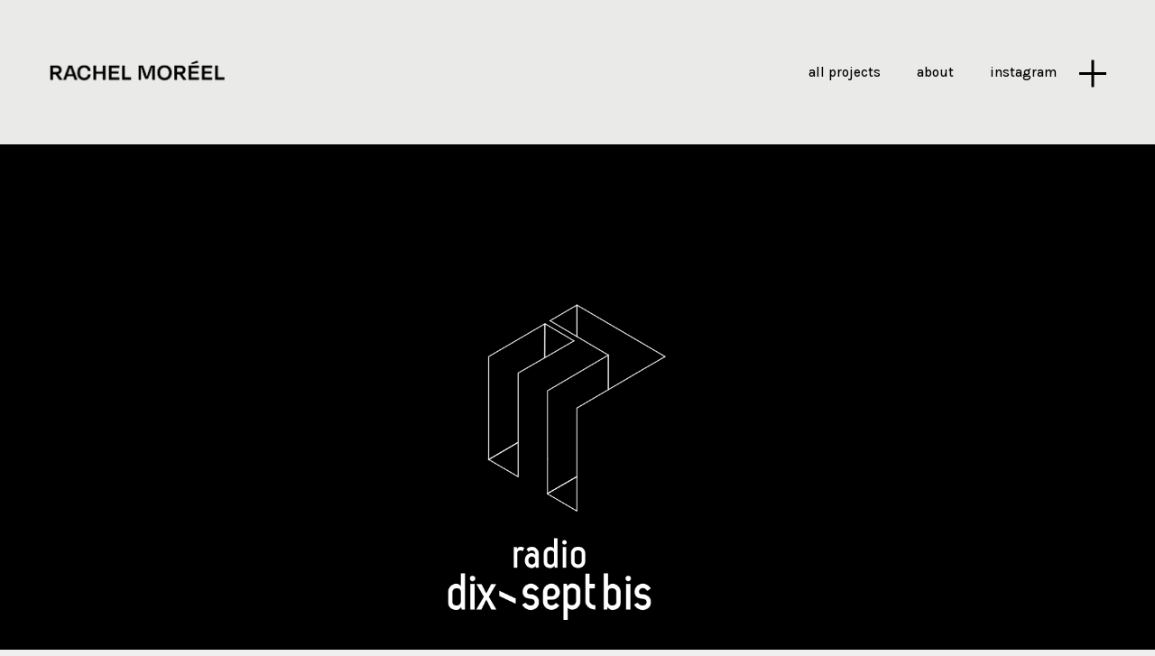

--- FILE ---
content_type: text/html; charset=UTF-8
request_url: https://www.rachelmoreel.com/portfolio-item/logotypes/
body_size: 11482
content:
<!DOCTYPE html>
<html lang="fr-FR">
<head>
	
		<meta charset="UTF-8"/>
		<link rel="profile" href="https://gmpg.org/xfn/11"/>
		
				<meta name="viewport" content="width=device-width,initial-scale=1,user-scalable=yes">
		<meta name='robots' content='index, follow, max-image-preview:large, max-snippet:-1, max-video-preview:-1' />

	<!-- This site is optimized with the Yoast SEO plugin v19.13 - https://yoast.com/wordpress/plugins/seo/ -->
	<title>Logotypes collection - Rachel Moréel</title>
	<link rel="canonical" href="https://www.rachelmoreel.com/portfolio-item/logotypes/" />
	<meta property="og:locale" content="fr_FR" />
	<meta property="og:type" content="article" />
	<meta property="og:title" content="Logotypes collection - Rachel Moréel" />
	<meta property="og:url" content="https://www.rachelmoreel.com/portfolio-item/logotypes/" />
	<meta property="og:site_name" content="Rachel Moréel" />
	<meta property="article:modified_time" content="2024-01-14T10:20:18+00:00" />
	<meta property="og:image" content="https://www.rachelmoreel.com/wp-content/uploads/2023/01/17.png" />
	<meta property="og:image:width" content="800" />
	<meta property="og:image:height" content="600" />
	<meta property="og:image:type" content="image/png" />
	<meta name="twitter:card" content="summary_large_image" />
	<script type="application/ld+json" class="yoast-schema-graph">{"@context":"https://schema.org","@graph":[{"@type":"WebPage","@id":"https://www.rachelmoreel.com/portfolio-item/logotypes/","url":"https://www.rachelmoreel.com/portfolio-item/logotypes/","name":"Logotypes collection - Rachel Moréel","isPartOf":{"@id":"https://www.rachelmoreel.com/#website"},"primaryImageOfPage":{"@id":"https://www.rachelmoreel.com/portfolio-item/logotypes/#primaryimage"},"image":{"@id":"https://www.rachelmoreel.com/portfolio-item/logotypes/#primaryimage"},"thumbnailUrl":"https://www.rachelmoreel.com/wp-content/uploads/2023/01/17.png","datePublished":"2023-01-01T08:17:35+00:00","dateModified":"2024-01-14T10:20:18+00:00","breadcrumb":{"@id":"https://www.rachelmoreel.com/portfolio-item/logotypes/#breadcrumb"},"inLanguage":"fr-FR","potentialAction":[{"@type":"ReadAction","target":["https://www.rachelmoreel.com/portfolio-item/logotypes/"]}]},{"@type":"ImageObject","inLanguage":"fr-FR","@id":"https://www.rachelmoreel.com/portfolio-item/logotypes/#primaryimage","url":"https://www.rachelmoreel.com/wp-content/uploads/2023/01/17.png","contentUrl":"https://www.rachelmoreel.com/wp-content/uploads/2023/01/17.png","width":800,"height":600},{"@type":"BreadcrumbList","@id":"https://www.rachelmoreel.com/portfolio-item/logotypes/#breadcrumb","itemListElement":[{"@type":"ListItem","position":1,"name":"Accueil","item":"https://www.rachelmoreel.com/"},{"@type":"ListItem","position":2,"name":"Smilte Portfolio","item":"https://www.rachelmoreel.com/portfolio-item/"},{"@type":"ListItem","position":3,"name":"Logotypes collection"}]},{"@type":"WebSite","@id":"https://www.rachelmoreel.com/#website","url":"https://www.rachelmoreel.com/","name":"Rachel Moréel","description":"Graphiste de qualité","potentialAction":[{"@type":"SearchAction","target":{"@type":"EntryPoint","urlTemplate":"https://www.rachelmoreel.com/?s={search_term_string}"},"query-input":"required name=search_term_string"}],"inLanguage":"fr-FR"}]}</script>
	<!-- / Yoast SEO plugin. -->


<link rel='dns-prefetch' href='//cdnjs.cloudflare.com' />
<link rel='dns-prefetch' href='//fonts.googleapis.com' />
<link rel='dns-prefetch' href='//maxcdn.bootstrapcdn.com' />
<link rel="alternate" type="application/rss+xml" title="Rachel Moréel &raquo; Flux" href="https://www.rachelmoreel.com/feed/" />
<link rel="alternate" type="application/rss+xml" title="Rachel Moréel &raquo; Flux des commentaires" href="https://www.rachelmoreel.com/comments/feed/" />
<script type="text/javascript">
window._wpemojiSettings = {"baseUrl":"https:\/\/s.w.org\/images\/core\/emoji\/14.0.0\/72x72\/","ext":".png","svgUrl":"https:\/\/s.w.org\/images\/core\/emoji\/14.0.0\/svg\/","svgExt":".svg","source":{"concatemoji":"https:\/\/www.rachelmoreel.com\/wp-includes\/js\/wp-emoji-release.min.js?ver=6.1.9"}};
/*! This file is auto-generated */
!function(e,a,t){var n,r,o,i=a.createElement("canvas"),p=i.getContext&&i.getContext("2d");function s(e,t){var a=String.fromCharCode,e=(p.clearRect(0,0,i.width,i.height),p.fillText(a.apply(this,e),0,0),i.toDataURL());return p.clearRect(0,0,i.width,i.height),p.fillText(a.apply(this,t),0,0),e===i.toDataURL()}function c(e){var t=a.createElement("script");t.src=e,t.defer=t.type="text/javascript",a.getElementsByTagName("head")[0].appendChild(t)}for(o=Array("flag","emoji"),t.supports={everything:!0,everythingExceptFlag:!0},r=0;r<o.length;r++)t.supports[o[r]]=function(e){if(p&&p.fillText)switch(p.textBaseline="top",p.font="600 32px Arial",e){case"flag":return s([127987,65039,8205,9895,65039],[127987,65039,8203,9895,65039])?!1:!s([55356,56826,55356,56819],[55356,56826,8203,55356,56819])&&!s([55356,57332,56128,56423,56128,56418,56128,56421,56128,56430,56128,56423,56128,56447],[55356,57332,8203,56128,56423,8203,56128,56418,8203,56128,56421,8203,56128,56430,8203,56128,56423,8203,56128,56447]);case"emoji":return!s([129777,127995,8205,129778,127999],[129777,127995,8203,129778,127999])}return!1}(o[r]),t.supports.everything=t.supports.everything&&t.supports[o[r]],"flag"!==o[r]&&(t.supports.everythingExceptFlag=t.supports.everythingExceptFlag&&t.supports[o[r]]);t.supports.everythingExceptFlag=t.supports.everythingExceptFlag&&!t.supports.flag,t.DOMReady=!1,t.readyCallback=function(){t.DOMReady=!0},t.supports.everything||(n=function(){t.readyCallback()},a.addEventListener?(a.addEventListener("DOMContentLoaded",n,!1),e.addEventListener("load",n,!1)):(e.attachEvent("onload",n),a.attachEvent("onreadystatechange",function(){"complete"===a.readyState&&t.readyCallback()})),(e=t.source||{}).concatemoji?c(e.concatemoji):e.wpemoji&&e.twemoji&&(c(e.twemoji),c(e.wpemoji)))}(window,document,window._wpemojiSettings);
</script>
<style type="text/css">
img.wp-smiley,
img.emoji {
	display: inline !important;
	border: none !important;
	box-shadow: none !important;
	height: 1em !important;
	width: 1em !important;
	margin: 0 0.07em !important;
	vertical-align: -0.1em !important;
	background: none !important;
	padding: 0 !important;
}
</style>
	<link rel='stylesheet' id='jquery-ui-css' href='https://www.rachelmoreel.com/wp-content/plugins/wp-pagebuilder/assets/css/jquery-ui.css?ver=1.12.1' type='text/css' media='all' />
<link rel='stylesheet' id='animate-css' href='https://www.rachelmoreel.com/wp-content/plugins/wp-pagebuilder/assets/css/animate.min.css?ver=all' type='text/css' media='all' />
<link rel='stylesheet' id='font-awesome-5-css' href='https://www.rachelmoreel.com/wp-content/plugins/wp-pagebuilder/assets/css/font-awesome-5.min.css?ver=all' type='text/css' media='all' />
<link rel='stylesheet' id='wppb-fonts-css' href='https://www.rachelmoreel.com/wp-content/plugins/wp-pagebuilder/assets/css/wppb-fonts.css?ver=all' type='text/css' media='all' />
<link rel='stylesheet' id='wppb-addons-css' href='https://www.rachelmoreel.com/wp-content/plugins/wp-pagebuilder/assets/css/wppb-addons.css?ver=all' type='text/css' media='all' />
<link rel='stylesheet' id='wppb-main-css' href='https://www.rachelmoreel.com/wp-content/plugins/wp-pagebuilder/assets/css/wppb-main.css?ver=all' type='text/css' media='all' />
<link rel='stylesheet' id='sbi_styles-css' href='https://www.rachelmoreel.com/wp-content/plugins/instagram-feed/css/sbi-styles.min.css?ver=6.1' type='text/css' media='all' />
<link rel='stylesheet' id='wp-block-library-css' href='https://www.rachelmoreel.com/wp-includes/css/dist/block-library/style.min.css?ver=6.1.9' type='text/css' media='all' />
<link rel='stylesheet' id='classic-theme-styles-css' href='https://www.rachelmoreel.com/wp-includes/css/classic-themes.min.css?ver=1' type='text/css' media='all' />
<style id='global-styles-inline-css' type='text/css'>
body{--wp--preset--color--black: #000000;--wp--preset--color--cyan-bluish-gray: #abb8c3;--wp--preset--color--white: #ffffff;--wp--preset--color--pale-pink: #f78da7;--wp--preset--color--vivid-red: #cf2e2e;--wp--preset--color--luminous-vivid-orange: #ff6900;--wp--preset--color--luminous-vivid-amber: #fcb900;--wp--preset--color--light-green-cyan: #7bdcb5;--wp--preset--color--vivid-green-cyan: #00d084;--wp--preset--color--pale-cyan-blue: #8ed1fc;--wp--preset--color--vivid-cyan-blue: #0693e3;--wp--preset--color--vivid-purple: #9b51e0;--wp--preset--gradient--vivid-cyan-blue-to-vivid-purple: linear-gradient(135deg,rgba(6,147,227,1) 0%,rgb(155,81,224) 100%);--wp--preset--gradient--light-green-cyan-to-vivid-green-cyan: linear-gradient(135deg,rgb(122,220,180) 0%,rgb(0,208,130) 100%);--wp--preset--gradient--luminous-vivid-amber-to-luminous-vivid-orange: linear-gradient(135deg,rgba(252,185,0,1) 0%,rgba(255,105,0,1) 100%);--wp--preset--gradient--luminous-vivid-orange-to-vivid-red: linear-gradient(135deg,rgba(255,105,0,1) 0%,rgb(207,46,46) 100%);--wp--preset--gradient--very-light-gray-to-cyan-bluish-gray: linear-gradient(135deg,rgb(238,238,238) 0%,rgb(169,184,195) 100%);--wp--preset--gradient--cool-to-warm-spectrum: linear-gradient(135deg,rgb(74,234,220) 0%,rgb(151,120,209) 20%,rgb(207,42,186) 40%,rgb(238,44,130) 60%,rgb(251,105,98) 80%,rgb(254,248,76) 100%);--wp--preset--gradient--blush-light-purple: linear-gradient(135deg,rgb(255,206,236) 0%,rgb(152,150,240) 100%);--wp--preset--gradient--blush-bordeaux: linear-gradient(135deg,rgb(254,205,165) 0%,rgb(254,45,45) 50%,rgb(107,0,62) 100%);--wp--preset--gradient--luminous-dusk: linear-gradient(135deg,rgb(255,203,112) 0%,rgb(199,81,192) 50%,rgb(65,88,208) 100%);--wp--preset--gradient--pale-ocean: linear-gradient(135deg,rgb(255,245,203) 0%,rgb(182,227,212) 50%,rgb(51,167,181) 100%);--wp--preset--gradient--electric-grass: linear-gradient(135deg,rgb(202,248,128) 0%,rgb(113,206,126) 100%);--wp--preset--gradient--midnight: linear-gradient(135deg,rgb(2,3,129) 0%,rgb(40,116,252) 100%);--wp--preset--duotone--dark-grayscale: url('#wp-duotone-dark-grayscale');--wp--preset--duotone--grayscale: url('#wp-duotone-grayscale');--wp--preset--duotone--purple-yellow: url('#wp-duotone-purple-yellow');--wp--preset--duotone--blue-red: url('#wp-duotone-blue-red');--wp--preset--duotone--midnight: url('#wp-duotone-midnight');--wp--preset--duotone--magenta-yellow: url('#wp-duotone-magenta-yellow');--wp--preset--duotone--purple-green: url('#wp-duotone-purple-green');--wp--preset--duotone--blue-orange: url('#wp-duotone-blue-orange');--wp--preset--font-size--small: 13px;--wp--preset--font-size--medium: 20px;--wp--preset--font-size--large: 36px;--wp--preset--font-size--x-large: 42px;--wp--preset--spacing--20: 0.44rem;--wp--preset--spacing--30: 0.67rem;--wp--preset--spacing--40: 1rem;--wp--preset--spacing--50: 1.5rem;--wp--preset--spacing--60: 2.25rem;--wp--preset--spacing--70: 3.38rem;--wp--preset--spacing--80: 5.06rem;}:where(.is-layout-flex){gap: 0.5em;}body .is-layout-flow > .alignleft{float: left;margin-inline-start: 0;margin-inline-end: 2em;}body .is-layout-flow > .alignright{float: right;margin-inline-start: 2em;margin-inline-end: 0;}body .is-layout-flow > .aligncenter{margin-left: auto !important;margin-right: auto !important;}body .is-layout-constrained > .alignleft{float: left;margin-inline-start: 0;margin-inline-end: 2em;}body .is-layout-constrained > .alignright{float: right;margin-inline-start: 2em;margin-inline-end: 0;}body .is-layout-constrained > .aligncenter{margin-left: auto !important;margin-right: auto !important;}body .is-layout-constrained > :where(:not(.alignleft):not(.alignright):not(.alignfull)){max-width: var(--wp--style--global--content-size);margin-left: auto !important;margin-right: auto !important;}body .is-layout-constrained > .alignwide{max-width: var(--wp--style--global--wide-size);}body .is-layout-flex{display: flex;}body .is-layout-flex{flex-wrap: wrap;align-items: center;}body .is-layout-flex > *{margin: 0;}:where(.wp-block-columns.is-layout-flex){gap: 2em;}.has-black-color{color: var(--wp--preset--color--black) !important;}.has-cyan-bluish-gray-color{color: var(--wp--preset--color--cyan-bluish-gray) !important;}.has-white-color{color: var(--wp--preset--color--white) !important;}.has-pale-pink-color{color: var(--wp--preset--color--pale-pink) !important;}.has-vivid-red-color{color: var(--wp--preset--color--vivid-red) !important;}.has-luminous-vivid-orange-color{color: var(--wp--preset--color--luminous-vivid-orange) !important;}.has-luminous-vivid-amber-color{color: var(--wp--preset--color--luminous-vivid-amber) !important;}.has-light-green-cyan-color{color: var(--wp--preset--color--light-green-cyan) !important;}.has-vivid-green-cyan-color{color: var(--wp--preset--color--vivid-green-cyan) !important;}.has-pale-cyan-blue-color{color: var(--wp--preset--color--pale-cyan-blue) !important;}.has-vivid-cyan-blue-color{color: var(--wp--preset--color--vivid-cyan-blue) !important;}.has-vivid-purple-color{color: var(--wp--preset--color--vivid-purple) !important;}.has-black-background-color{background-color: var(--wp--preset--color--black) !important;}.has-cyan-bluish-gray-background-color{background-color: var(--wp--preset--color--cyan-bluish-gray) !important;}.has-white-background-color{background-color: var(--wp--preset--color--white) !important;}.has-pale-pink-background-color{background-color: var(--wp--preset--color--pale-pink) !important;}.has-vivid-red-background-color{background-color: var(--wp--preset--color--vivid-red) !important;}.has-luminous-vivid-orange-background-color{background-color: var(--wp--preset--color--luminous-vivid-orange) !important;}.has-luminous-vivid-amber-background-color{background-color: var(--wp--preset--color--luminous-vivid-amber) !important;}.has-light-green-cyan-background-color{background-color: var(--wp--preset--color--light-green-cyan) !important;}.has-vivid-green-cyan-background-color{background-color: var(--wp--preset--color--vivid-green-cyan) !important;}.has-pale-cyan-blue-background-color{background-color: var(--wp--preset--color--pale-cyan-blue) !important;}.has-vivid-cyan-blue-background-color{background-color: var(--wp--preset--color--vivid-cyan-blue) !important;}.has-vivid-purple-background-color{background-color: var(--wp--preset--color--vivid-purple) !important;}.has-black-border-color{border-color: var(--wp--preset--color--black) !important;}.has-cyan-bluish-gray-border-color{border-color: var(--wp--preset--color--cyan-bluish-gray) !important;}.has-white-border-color{border-color: var(--wp--preset--color--white) !important;}.has-pale-pink-border-color{border-color: var(--wp--preset--color--pale-pink) !important;}.has-vivid-red-border-color{border-color: var(--wp--preset--color--vivid-red) !important;}.has-luminous-vivid-orange-border-color{border-color: var(--wp--preset--color--luminous-vivid-orange) !important;}.has-luminous-vivid-amber-border-color{border-color: var(--wp--preset--color--luminous-vivid-amber) !important;}.has-light-green-cyan-border-color{border-color: var(--wp--preset--color--light-green-cyan) !important;}.has-vivid-green-cyan-border-color{border-color: var(--wp--preset--color--vivid-green-cyan) !important;}.has-pale-cyan-blue-border-color{border-color: var(--wp--preset--color--pale-cyan-blue) !important;}.has-vivid-cyan-blue-border-color{border-color: var(--wp--preset--color--vivid-cyan-blue) !important;}.has-vivid-purple-border-color{border-color: var(--wp--preset--color--vivid-purple) !important;}.has-vivid-cyan-blue-to-vivid-purple-gradient-background{background: var(--wp--preset--gradient--vivid-cyan-blue-to-vivid-purple) !important;}.has-light-green-cyan-to-vivid-green-cyan-gradient-background{background: var(--wp--preset--gradient--light-green-cyan-to-vivid-green-cyan) !important;}.has-luminous-vivid-amber-to-luminous-vivid-orange-gradient-background{background: var(--wp--preset--gradient--luminous-vivid-amber-to-luminous-vivid-orange) !important;}.has-luminous-vivid-orange-to-vivid-red-gradient-background{background: var(--wp--preset--gradient--luminous-vivid-orange-to-vivid-red) !important;}.has-very-light-gray-to-cyan-bluish-gray-gradient-background{background: var(--wp--preset--gradient--very-light-gray-to-cyan-bluish-gray) !important;}.has-cool-to-warm-spectrum-gradient-background{background: var(--wp--preset--gradient--cool-to-warm-spectrum) !important;}.has-blush-light-purple-gradient-background{background: var(--wp--preset--gradient--blush-light-purple) !important;}.has-blush-bordeaux-gradient-background{background: var(--wp--preset--gradient--blush-bordeaux) !important;}.has-luminous-dusk-gradient-background{background: var(--wp--preset--gradient--luminous-dusk) !important;}.has-pale-ocean-gradient-background{background: var(--wp--preset--gradient--pale-ocean) !important;}.has-electric-grass-gradient-background{background: var(--wp--preset--gradient--electric-grass) !important;}.has-midnight-gradient-background{background: var(--wp--preset--gradient--midnight) !important;}.has-small-font-size{font-size: var(--wp--preset--font-size--small) !important;}.has-medium-font-size{font-size: var(--wp--preset--font-size--medium) !important;}.has-large-font-size{font-size: var(--wp--preset--font-size--large) !important;}.has-x-large-font-size{font-size: var(--wp--preset--font-size--x-large) !important;}
.wp-block-navigation a:where(:not(.wp-element-button)){color: inherit;}
:where(.wp-block-columns.is-layout-flex){gap: 2em;}
.wp-block-pullquote{font-size: 1.5em;line-height: 1.6;}
</style>
<link rel='stylesheet' id='contact-form-7-css' href='https://www.rachelmoreel.com/wp-content/plugins/contact-form-7/includes/css/styles.css?ver=5.7.2' type='text/css' media='all' />
<link rel='stylesheet' id='mew_fontawesome_load-css' href='https://cdnjs.cloudflare.com/ajax/libs/font-awesome/4.7.0/css/font-awesome.css?ver=6.1.9' type='text/css' media='all' />
<link rel='stylesheet' id='mew-extensions-css-css' href='https://www.rachelmoreel.com/wp-content/plugins/massive-elements-for-wpbakery/assets/css/extensions.min.css?ver=6.1.9' type='text/css' media='all' />
<link rel='stylesheet' id='image-hover-effects-css-css' href='https://www.rachelmoreel.com/wp-content/plugins/mega-addons-for-visual-composer/css/ihover.css?ver=6.1.9' type='text/css' media='all' />
<link rel='stylesheet' id='style-css-css' href='https://www.rachelmoreel.com/wp-content/plugins/mega-addons-for-visual-composer/css/style.css?ver=6.1.9' type='text/css' media='all' />
<link rel='stylesheet' id='font-awesome-latest-css' href='https://www.rachelmoreel.com/wp-content/plugins/mega-addons-for-visual-composer/css/font-awesome/css/all.css?ver=6.1.9' type='text/css' media='all' />
<link rel='stylesheet' id='rs-plugin-settings-css' href='https://www.rachelmoreel.com/wp-content/plugins/revslider/public/assets/css/settings.css?ver=5.4.8.3' type='text/css' media='all' />
<style id='rs-plugin-settings-inline-css' type='text/css'>
#rs-demo-id {}
</style>
<link rel='stylesheet' id='smilte-edge-default-style-css' href='https://www.rachelmoreel.com/wp-content/themes/smilte/style.css?ver=6.1.9' type='text/css' media='all' />
<link rel='stylesheet' id='smilte-edge-modules-css' href='https://www.rachelmoreel.com/wp-content/themes/smilte/assets/css/modules.min.css?ver=6.1.9' type='text/css' media='all' />
<style id='smilte-edge-modules-inline-css' type='text/css'>
.postid-7269 .edgtf-content { background-color: #eaeae8;}.postid-7269 .edgtf-content .edgtf-content-inner > .edgtf-container > .edgtf-container-inner, .postid-7269 .edgtf-content .edgtf-content-inner > .edgtf-full-width > .edgtf-full-width-inner { padding: 0px;}@media only screen and (max-width: 1024px) {.postid-7269 .edgtf-content .edgtf-content-inner > .edgtf-container > .edgtf-container-inner, .postid-7269 .edgtf-content .edgtf-content-inner > .edgtf-full-width > .edgtf-full-width-inner { padding: 0px;}}.postid-7269 .edgtf-content .edgtf-content-inner > .edgtf-container > .edgtf-container-inner, .postid-7269 .edgtf-content .edgtf-content-inner > .edgtf-full-width > .edgtf-full-width-inner { padding: 0px;}@media only screen and (max-width: 1024px) {.postid-7269 .edgtf-content .edgtf-content-inner > .edgtf-container > .edgtf-container-inner, .postid-7269 .edgtf-content .edgtf-content-inner > .edgtf-full-width > .edgtf-full-width-inner { padding: 0px;}}.postid-7269 .edgtf-page-header .edgtf-menu-area { background-color: rgba(234, 234, 232, 1);}.postid-7269 .edgtf-page-header .edgtf-logo-area { background-color: rgba(234, 234, 232, 0);}.postid-7269 .edgtf-page-footer .edgtf-footer-top-holder { background-color: #ff51b6;}.edgtf-smooth-transition-loader { background-color: #efefed;}
</style>
<link rel='stylesheet' id='edgtf-font_elegant-css' href='https://www.rachelmoreel.com/wp-content/themes/smilte/framework/lib/icons-pack/elegant-icons/style.min.css?ver=6.1.9' type='text/css' media='all' />
<link rel='stylesheet' id='edgtf-ion_icons-css' href='https://www.rachelmoreel.com/wp-content/themes/smilte/framework/lib/icons-pack/ion-icons/css/ionicons.min.css?ver=6.1.9' type='text/css' media='all' />
<link rel='stylesheet' id='mediaelement-css' href='https://www.rachelmoreel.com/wp-includes/js/mediaelement/mediaelementplayer-legacy.min.css?ver=4.2.17' type='text/css' media='all' />
<link rel='stylesheet' id='wp-mediaelement-css' href='https://www.rachelmoreel.com/wp-includes/js/mediaelement/wp-mediaelement.min.css?ver=6.1.9' type='text/css' media='all' />
<link rel='stylesheet' id='smilte-edge-style-dynamic-css' href='https://www.rachelmoreel.com/wp-content/themes/smilte/assets/css/style_dynamic.css?ver=1706367508' type='text/css' media='all' />
<link rel='stylesheet' id='smilte-edge-modules-responsive-css' href='https://www.rachelmoreel.com/wp-content/themes/smilte/assets/css/modules-responsive.min.css?ver=6.1.9' type='text/css' media='all' />
<link rel='stylesheet' id='smilte-edge-style-dynamic-responsive-css' href='https://www.rachelmoreel.com/wp-content/themes/smilte/assets/css/style_dynamic_responsive.css?ver=1706367508' type='text/css' media='all' />
<link rel='stylesheet' id='smilte-edge-google-fonts-css' href='https://fonts.googleapis.com/css?family=Open+Sans%3A100%2C100i%2C200%2C200i%2C300%2C300i%2C400%2C400i%2C500%2C500i%2C600%2C600i%2C700%2C700i%2C800%2C800i%2C900%2C900i%7CPT+Serif%3A100%2C100i%2C200%2C200i%2C300%2C300i%2C400%2C400i%2C500%2C500i%2C600%2C600i%2C700%2C700i%2C800%2C800i%2C900%2C900i%7CWork+Sans%3A100%2C100i%2C200%2C200i%2C300%2C300i%2C400%2C400i%2C500%2C500i%2C600%2C600i%2C700%2C700i%2C800%2C800i%2C900%2C900i%7CIBM+Plex+Mono%3A100%2C100i%2C200%2C200i%2C300%2C300i%2C400%2C400i%2C500%2C500i%2C600%2C600i%2C700%2C700i%2C800%2C800i%2C900%2C900i%7CKarla%3A100%2C100i%2C200%2C200i%2C300%2C300i%2C400%2C400i%2C500%2C500i%2C600%2C600i%2C700%2C700i%2C800%2C800i%2C900%2C900i&#038;subset=latin%2Clatin-ext&#038;ver=1.0.0' type='text/css' media='all' />
<link rel='stylesheet' id='cff-css' href='https://www.rachelmoreel.com/wp-content/plugins/custom-facebook-feed/assets/css/cff-style.min.css?ver=4.1.6' type='text/css' media='all' />
<link rel='stylesheet' id='sb-font-awesome-css' href='https://maxcdn.bootstrapcdn.com/font-awesome/4.7.0/css/font-awesome.min.css?ver=6.1.9' type='text/css' media='all' />
<!--[if lt IE 9]>
<link rel='stylesheet' id='vc_lte_ie9-css' href='https://www.rachelmoreel.com/wp-content/plugins/js_composer/assets/css/vc_lte_ie9.min.css?ver=6.0.3' type='text/css' media='screen' />
<![endif]-->
<link rel='stylesheet' id='wppb-posts-css-css' href='https://www.rachelmoreel.com/wp-content/plugins/wp-pagebuilder/addons/posts/assets/css/posts-addon.css?ver=6.1.9' type='text/css' media='all' />
<script type='text/javascript' src='https://www.rachelmoreel.com/wp-includes/js/jquery/jquery.min.js?ver=3.6.1' id='jquery-core-js'></script>
<script type='text/javascript' src='https://www.rachelmoreel.com/wp-includes/js/jquery/jquery-migrate.min.js?ver=3.3.2' id='jquery-migrate-js'></script>
<script type='text/javascript' src='https://www.rachelmoreel.com/wp-content/plugins/massive-elements-for-wpbakery/assets/js/jquery.bxslider.min.js?ver=6.1.9' id='mew-testimonial-js-js'></script>
<script type='text/javascript' src='https://www.rachelmoreel.com/wp-content/plugins/revslider/public/assets/js/jquery.themepunch.tools.min.js?ver=5.4.8.3' id='tp-tools-js'></script>
<script type='text/javascript' src='https://www.rachelmoreel.com/wp-content/plugins/revslider/public/assets/js/jquery.themepunch.revolution.min.js?ver=5.4.8.3' id='revmin-js'></script>
<link rel="https://api.w.org/" href="https://www.rachelmoreel.com/wp-json/" /><link rel="EditURI" type="application/rsd+xml" title="RSD" href="https://www.rachelmoreel.com/xmlrpc.php?rsd" />
<link rel="wlwmanifest" type="application/wlwmanifest+xml" href="https://www.rachelmoreel.com/wp-includes/wlwmanifest.xml" />
<meta name="generator" content="WordPress 6.1.9" />
<link rel='shortlink' href='https://www.rachelmoreel.com/?p=7269' />
<link rel="alternate" type="application/json+oembed" href="https://www.rachelmoreel.com/wp-json/oembed/1.0/embed?url=https%3A%2F%2Fwww.rachelmoreel.com%2Fportfolio-item%2Flogotypes%2F" />
<link rel="alternate" type="text/xml+oembed" href="https://www.rachelmoreel.com/wp-json/oembed/1.0/embed?url=https%3A%2F%2Fwww.rachelmoreel.com%2Fportfolio-item%2Flogotypes%2F&#038;format=xml" />
<meta name="generator" content="Powered by WPBakery Page Builder - drag and drop page builder for WordPress."/>
<meta name="generator" content="Powered by Slider Revolution 5.4.8.3 - responsive, Mobile-Friendly Slider Plugin for WordPress with comfortable drag and drop interface." />
<link rel="icon" href="https://www.rachelmoreel.com/wp-content/uploads/2024/01/cropped-Plan-de-travail-258-copie@2x-1-32x32.png" sizes="32x32" />
<link rel="icon" href="https://www.rachelmoreel.com/wp-content/uploads/2024/01/cropped-Plan-de-travail-258-copie@2x-1-192x192.png" sizes="192x192" />
<link rel="apple-touch-icon" href="https://www.rachelmoreel.com/wp-content/uploads/2024/01/cropped-Plan-de-travail-258-copie@2x-1-180x180.png" />
<meta name="msapplication-TileImage" content="https://www.rachelmoreel.com/wp-content/uploads/2024/01/cropped-Plan-de-travail-258-copie@2x-1-270x270.png" />
<script type="text/javascript">function setREVStartSize(e){									
						try{ e.c=jQuery(e.c);var i=jQuery(window).width(),t=9999,r=0,n=0,l=0,f=0,s=0,h=0;
							if(e.responsiveLevels&&(jQuery.each(e.responsiveLevels,function(e,f){f>i&&(t=r=f,l=e),i>f&&f>r&&(r=f,n=e)}),t>r&&(l=n)),f=e.gridheight[l]||e.gridheight[0]||e.gridheight,s=e.gridwidth[l]||e.gridwidth[0]||e.gridwidth,h=i/s,h=h>1?1:h,f=Math.round(h*f),"fullscreen"==e.sliderLayout){var u=(e.c.width(),jQuery(window).height());if(void 0!=e.fullScreenOffsetContainer){var c=e.fullScreenOffsetContainer.split(",");if (c) jQuery.each(c,function(e,i){u=jQuery(i).length>0?u-jQuery(i).outerHeight(!0):u}),e.fullScreenOffset.split("%").length>1&&void 0!=e.fullScreenOffset&&e.fullScreenOffset.length>0?u-=jQuery(window).height()*parseInt(e.fullScreenOffset,0)/100:void 0!=e.fullScreenOffset&&e.fullScreenOffset.length>0&&(u-=parseInt(e.fullScreenOffset,0))}f=u}else void 0!=e.minHeight&&f<e.minHeight&&(f=e.minHeight);e.c.closest(".rev_slider_wrapper").css({height:f})					
						}catch(d){console.log("Failure at Presize of Slider:"+d)}						
					};</script>
		<style type="text/css" id="wp-custom-css">
			span.edgtf-interactive-text-item-wrap span.edgtf-it-standard {
    font-family: Syne !important;
    font-weight: 400
}
#edgtf-interactive-text .edgtf-interactive-text-inner .edgtf-interactive-text-content-holder .edgtf-interactive-text-content-line .edgtf-interactive-text-item-link-holder:after {
    width: px !important;
    height: 2px !important;
    background-color: #000000;
}		</style>
		<noscript><style> .wpb_animate_when_almost_visible { opacity: 1; }</style></noscript></head>
<body data-rsssl=1 class="portfolio-item-template-default single single-portfolio-item postid-7269 smilte-core-1.0.1 smilte-ver-1.4 edgtf-smooth-page-transitions edgtf-smooth-page-transitions-preloader edgtf-grid-1300 edgtf-empty-google-api edgtf-wide-dropdown-menu-content-in-grid edgtf-sticky-header-on-scroll-up edgtf-dropdown-animate-height edgtf-header-standard edgtf-menu-area-shadow-disable edgtf-menu-area-in-grid-shadow-disable edgtf-menu-area-border-disable edgtf-menu-area-in-grid-border-disable edgtf-logo-area-border-disable edgtf-logo-area-in-grid-border-disable edgtf-header-vertical-shadow-disable edgtf-header-vertical-border-disable edgtf-side-menu-slide-from-right wppb-body wppb-body-portfolio-item wppb-body-portfolio-item-7269 wppb-body-single-7269 edgtf-default-mobile-header edgtf-sticky-up-mobile-header edgtf-fullscreen-search edgtf-search-fade wpb-js-composer js-comp-ver-6.0.3 vc_responsive" itemscope itemtype="http://schema.org/WebPage">
				<div class="edgtf-smooth-transition-loader edgtf-mimic-ajax">
				<div class="edgtf-st-loader">
					<div class="edgtf-st-loader1">
											</div>
				</div>
			</div>
		<section class="edgtf-side-menu">
	<a class="edgtf-close-side-menu edgtf-close-side-menu-predefined" href="#">
		<span class="edgtf-fm-lines"><span class="edgtf-fm-line edgtf-line-1"></span><span class="edgtf-fm-line edgtf-line-2"></span></span>	</a>
	<div class="widget edgtf-separator-widget"><div class="edgtf-separator-holder clearfix  edgtf-separator-center edgtf-separator-full-width">
	<div class="edgtf-separator" style="border-color: #ffffff;border-style: solid;width: 65px;border-bottom-width: 65px;margin-top: 6px;margin-bottom: 3px"></div>
</div>
</div><div id="text-8" class="widget edgtf-sidearea widget_text"><div class="edgtf-widget-title-holder"><h5 class="edgtf-widget-title">Je suis une graphiste de qualité.</h5></div>			<div class="textwidget"></div>
		</div><div id="text-9" class="widget edgtf-sidearea widget_text"><div class="edgtf-widget-title-holder"><h5 class="edgtf-widget-title">Pour vous servir</h5></div>			<div class="textwidget"><div class="UserInfo-infoBlockRow-jf1">
<div class="UserInfo-column-ckA">
<div class="UserInfo-bio-OZA">
<div class="UserInfo-infoBlockRow-jf1">
<div></div>
<div></div>
<div>+ Plateformes de marque</div>
<div class="UserInfo-column-ckA">
<div>+ Branding<br />
+ Print &amp; digital</div>
</div>
</div>
</div>
</div>
</div>
</div>
		</div><div class="widget edgtf-separator-widget"><div class="edgtf-separator-holder clearfix  edgtf-separator-center edgtf-separator-normal">
	<div class="edgtf-separator" style="border-style: solid;width: 0px;border-bottom-width: 0px;margin-top: 3px;margin-bottom: 0px"></div>
</div>
</div><div id="text-11" class="widget edgtf-sidearea widget_text">			<div class="textwidget"><p>Instagram <a href="https://www.instagram.com/rachel_moreel/">@rachel_moreel</a><br />
Behance <a href="https://www.behance.net/rachelmoreel">rachelmoreel</a><br />
Collages <a href="https://www.rimi-land.fr/">rimi-land</a></p>
<p>&nbsp;</p>
<p><a href="https://www.rachelmoreel.com/apropos/rachel.moreel@gmail.com">rachel.moreel@gmail.com</a><br />
+336 51 78 17 80</p>
</div>
		</div><div id="block-9" class="widget edgtf-sidearea widget_block">
<div style="height:100px" aria-hidden="true" class="wp-block-spacer"></div>
</div></section>
    <div class="edgtf-wrapper">
        <div class="edgtf-wrapper-inner">
            <div class="edgtf-fullscreen-search-holder">
	<a class="edgtf-search-close edgtf-search-close-svg-path" href="javascript:void(0)">
			</a>
	<div class="edgtf-fullscreen-search-table">
		<div class="edgtf-fullscreen-search-cell">
			<div class="edgtf-fullscreen-search-inner">
				<form action="https://www.rachelmoreel.com/" class="edgtf-fullscreen-search-form" method="get">
					<div class="edgtf-form-holder">
						<div class="edgtf-form-holder-inner">
							<div class="edgtf-field-holder">
								<input type="text" placeholder="Search for..." name="s" class="edgtf-search-field" autocomplete="off" required />
							</div>
							<button type="submit" class="edgtf-search-submit edgtf-search-submit-svg-path">
															</button>
							<div class="edgtf-line"></div>
						</div>
					</div>
				</form>
			</div>
		</div>
	</div>
</div>
<header class="edgtf-page-header">
		
				
	<div class="edgtf-menu-area edgtf-menu-right">
				
						
			<div class="edgtf-vertical-align-containers">
				<div class="edgtf-position-left"><!--
				 --><div class="edgtf-position-left-inner">
						
	
	<div class="edgtf-logo-wrapper">
		<a itemprop="url" href="https://www.rachelmoreel.com/" style="height: 27px;">
			<img itemprop="image" class="edgtf-normal-logo" src="https://www.rachelmoreel.com/wp-content/uploads/2024/01/noir.png" width="397" height="55"  alt="logo"/>
			<img itemprop="image" class="edgtf-dark-logo" src="https://www.rachelmoreel.com/wp-content/uploads/2024/01/noir.png" width="397" height="55"  alt="dark logo"/>			<img itemprop="image" class="edgtf-light-logo" src="https://www.rachelmoreel.com/wp-content/uploads/2024/01/light.png" width="397" height="55"  alt="light logo"/>		</a>
	</div>

											</div>
				</div>
								<div class="edgtf-position-right"><!--
				 --><div class="edgtf-position-right-inner">
														
	<nav class="edgtf-main-menu edgtf-drop-down edgtf-default-nav">
		<ul id="menu-menu" class="clearfix"><li id="nav-menu-item-6950" class="menu-item menu-item-type-post_type menu-item-object-page  narrow"><a href="https://www.rachelmoreel.com/portfolio-list/" class=""><span class="item_outer"><span class="item_text">All projects</span></span></a></li>
<li id="nav-menu-item-5279" class="menu-item menu-item-type-post_type menu-item-object-page  narrow"><a href="https://www.rachelmoreel.com/apropos/" class=""><span class="item_outer"><span class="item_text">About</span></span></a></li>
<li id="nav-menu-item-6881" class="menu-item menu-item-type-custom menu-item-object-custom  narrow"><a target="_blank" href="https://www.instagram.com/rachel_moreel/" class=""><span class="item_outer"><span class="item_text">Instagram</span></span></a></li>
</ul>	</nav>

															
			<a class="edgtf-side-menu-button-opener edgtf-icon-has-hover edgtf-side-menu-button-opener-predefined" 					href="javascript:void(0)" >
								<span class="edgtf-side-menu-icon">
				<span class="edgtf-fm-lines"><span class="edgtf-fm-line edgtf-line-1"></span><span class="edgtf-fm-line edgtf-line-2"></span></span>            </span>
			</a>
							</div>
				</div>
			</div>
			
			</div>
			
		
	
<div class="edgtf-sticky-header">
        <div class="edgtf-sticky-holder edgtf-menu-right">
        	                    <div class="edgtf-vertical-align-containers">
                <div class="edgtf-position-left"><!--
                 --><div class="edgtf-position-left-inner">
                        
	
	<div class="edgtf-logo-wrapper">
		<a itemprop="url" href="https://www.rachelmoreel.com/" style="height: 27px;">
			<img itemprop="image" class="edgtf-normal-logo" src="https://www.rachelmoreel.com/wp-content/uploads/2024/01/noir.png" width="397" height="55"  alt="logo"/>
			<img itemprop="image" class="edgtf-dark-logo" src="https://www.rachelmoreel.com/wp-content/uploads/2024/01/noir.png" width="397" height="55"  alt="dark logo"/>			<img itemprop="image" class="edgtf-light-logo" src="https://www.rachelmoreel.com/wp-content/uploads/2024/01/light.png" width="397" height="55"  alt="light logo"/>		</a>
	</div>

                                            </div>
                </div>
                                <div class="edgtf-position-right"><!--
                 --><div class="edgtf-position-right-inner">
                                                    
<nav class="edgtf-main-menu edgtf-drop-down edgtf-sticky-nav">
    <ul id="menu-menu-1" class="clearfix"><li id="sticky-nav-menu-item-6950" class="menu-item menu-item-type-post_type menu-item-object-page  narrow"><a href="https://www.rachelmoreel.com/portfolio-list/" class=""><span class="item_outer"><span class="item_text">All projects</span><span class="plus"></span></span></a></li>
<li id="sticky-nav-menu-item-5279" class="menu-item menu-item-type-post_type menu-item-object-page  narrow"><a href="https://www.rachelmoreel.com/apropos/" class=""><span class="item_outer"><span class="item_text">About</span><span class="plus"></span></span></a></li>
<li id="sticky-nav-menu-item-6881" class="menu-item menu-item-type-custom menu-item-object-custom  narrow"><a target="_blank" href="https://www.instagram.com/rachel_moreel/" class=""><span class="item_outer"><span class="item_text">Instagram</span><span class="plus"></span></span></a></li>
</ul></nav>

                                                			
			<a   class="edgtf-search-opener edgtf-icon-has-hover edgtf-search-opener-svg-path"					href="javascript:void(0)">
            <span class="edgtf-search-opener-wrapper">
	            	                        </span>
			</a>
				                                    </div>
                </div>
            </div>
                </div>
	</div>

	
	</header>


<header class="edgtf-mobile-header">
		
	<div class="edgtf-mobile-header-inner">
		<div class="edgtf-mobile-header-holder">
			<div class="edgtf-grid">
				<div class="edgtf-vertical-align-containers">
					<div class="edgtf-vertical-align-containers">
						<div class="edgtf-position-left"><!--
						 --><div class="edgtf-position-left-inner">
								
<div class="edgtf-mobile-logo-wrapper">
	<a itemprop="url" href="https://www.rachelmoreel.com/" style="height: 27px">
		<img itemprop="image" src="https://www.rachelmoreel.com/wp-content/uploads/2024/01/noir.png" width="397" height="55"  alt="Mobile Logo"/>
	</a>
</div>

							</div>
						</div>
						<div class="edgtf-position-right"><!--
						 --><div class="edgtf-position-right-inner">
																									<div class="edgtf-mobile-menu-opener edgtf-mobile-menu-opener-icon-pack">
										<a href="javascript:void(0)">
																						<span class="edgtf-mobile-menu-icon">
												<span aria-hidden="true" class="edgtf-icon-font-elegant ion-plus "></span>											</span>
										</a>
									</div>
															</div>
						</div>
					</div>
				</div>
			</div>
		</div>
		
    <nav class="edgtf-mobile-nav" role="navigation" aria-label="Mobile Menu">
        <div class="edgtf-grid">
            <ul id="menu-menu-2" class=""><li id="mobile-menu-item-6950" class="menu-item menu-item-type-post_type menu-item-object-page "><a href="https://www.rachelmoreel.com/portfolio-list/" class=""><span>All projects</span></a></li>
<li id="mobile-menu-item-5279" class="menu-item menu-item-type-post_type menu-item-object-page "><a href="https://www.rachelmoreel.com/apropos/" class=""><span>About</span></a></li>
<li id="mobile-menu-item-6881" class="menu-item menu-item-type-custom menu-item-object-custom "><a target="_blank" href="https://www.instagram.com/rachel_moreel/" class=""><span>Instagram</span></a></li>
</ul>        </div>
    </nav>

	</div>
	
	</header>

	        
            <div class="edgtf-content" >
                <div class="edgtf-content-inner"><div class="edgtf-full-width">
	<div class="edgtf-full-width-inner">
					<div class="edgtf-portfolio-single-holder edgtf-ps-huge-images-layout">
				<div class="edgtf-ps-image-holder">
    <div class="edgtf-ps-image-inner">
                                    <div class="edgtf-ps-image">
                    	<img itemprop="image" src="https://www.rachelmoreel.com/wp-content/uploads/2021/06/17Radio-17-bis-copie-6.png" alt="17Radio-17-bis&#8211;copie-6"/>
                </div>
                            <div class="edgtf-ps-image">
                    	<img itemprop="image" src="https://www.rachelmoreel.com/wp-content/uploads/2021/06/111Plan-de-travail-1-copie-12.png" alt="111Plan-de-travail-1-copie-12"/>
                </div>
                            <div class="edgtf-ps-image">
                    	<img itemprop="image" src="https://www.rachelmoreel.com/wp-content/uploads/2021/06/111Plan-de-travail-1-copie-15.png" alt="111Plan-de-travail-1-copie-15"/>
                </div>
                            <div class="edgtf-ps-image">
                    	<img itemprop="image" src="https://www.rachelmoreel.com/wp-content/uploads/2021/06/177Plan-de-travail-1-copie-39.png" alt="177Plan-de-travail-1-copie-39"/>
                </div>
                            <div class="edgtf-ps-image">
                    	<img itemprop="image" src="https://www.rachelmoreel.com/wp-content/uploads/2023/01/CAMBOUISPlan-de-travail-1-copie-27.png" alt="CAMBOUISPlan-de-travail-1-copie-27"/>
                </div>
                            <div class="edgtf-ps-image">
                    	<img itemprop="image" src="https://www.rachelmoreel.com/wp-content/uploads/2021/06/02Plan-de-travail-1-copie-8.png" alt="02Plan-de-travail-1-copie-8"/>
                </div>
                            <div class="edgtf-ps-image">
                    	<img itemprop="image" src="https://www.rachelmoreel.com/wp-content/uploads/2021/06/000Plan-de-travail-1-copie-38.png" alt="000Plan-de-travail-1-copie-38"/>
                </div>
                            <div class="edgtf-ps-image">
                    	<img itemprop="image" src="https://www.rachelmoreel.com/wp-content/uploads/2023/01/NAPPERONPlan-de-travail-1-copie-69.png" alt="NAPPERONPlan-de-travail-1-copie-69"/>
                </div>
                            <div class="edgtf-ps-image">
                    	<img itemprop="image" src="https://www.rachelmoreel.com/wp-content/uploads/2021/06/000Plan-de-travail-1-copie-45.png" alt="000Plan-de-travail-1-copie-45"/>
                </div>
                            <div class="edgtf-ps-image">
                    	<img itemprop="image" src="https://www.rachelmoreel.com/wp-content/uploads/2021/06/02Plan-de-travail-1-copie-53.png" alt="02Plan-de-travail-1-copie-53"/>
                </div>
                            <div class="edgtf-ps-image">
                    	<img itemprop="image" src="https://www.rachelmoreel.com/wp-content/uploads/2021/06/BOARD-LOGOPlan-de-travail-1-copie-17.png" alt="BOARD-LOGOPlan-de-travail-1-copie-17"/>
                </div>
                            <div class="edgtf-ps-image">
                    	<img itemprop="image" src="https://www.rachelmoreel.com/wp-content/uploads/2023/01/MustIntro-copie-7.png" alt="MustIntro-copie-7"/>
                </div>
                            <div class="edgtf-ps-image">
                    	<img itemprop="image" src="https://www.rachelmoreel.com/wp-content/uploads/2023/01/Logos-fullPlan-de-travail-1-copie-6.png" alt="Logos-fullPlan-de-travail-1-copie-6"/>
                </div>
                            <div class="edgtf-ps-image">
                    	<img itemprop="image" src="https://www.rachelmoreel.com/wp-content/uploads/2021/06/AAAPlan-de-travail-1-copie-52.png" alt="AAAPlan-de-travail-1-copie-52"/>
                </div>
                            <div class="edgtf-ps-image">
                    	<img itemprop="image" src="https://www.rachelmoreel.com/wp-content/uploads/2021/06/000Plan-de-travail-1-copie-41.png" alt="000Plan-de-travail-1-copie-41"/>
                </div>
                            <div class="edgtf-ps-image">
                    	<img itemprop="image" src="https://www.rachelmoreel.com/wp-content/uploads/2023/01/coleteeeee.jpg" alt="coleteeeee"/>
                </div>
                            <div class="edgtf-ps-image">
                    	<img itemprop="image" src="https://www.rachelmoreel.com/wp-content/uploads/2021/06/BOARD-LOGOPlan-de-travail-1-copie-65.png" alt="BOARD-LOGOPlan-de-travail-1-copie-65"/>
                </div>
                            <div class="edgtf-ps-image">
                    	<img itemprop="image" src="https://www.rachelmoreel.com/wp-content/uploads/2021/06/BOARD-LOGOPlan-de-travail-1-copie-62.png" alt="BOARD-LOGOPlan-de-travail-1-copie-62"/>
                </div>
                            <div class="edgtf-ps-image">
                    	<img itemprop="image" src="https://www.rachelmoreel.com/wp-content/uploads/2021/06/BLOOMPlan-de-travail-1-copie-48.png" alt="BLOOMPlan-de-travail-1-copie-48"/>
                </div>
                            <div class="edgtf-ps-image">
                    	<img itemprop="image" src="https://www.rachelmoreel.com/wp-content/uploads/2021/06/BOARD-LOGOPlan-de-travail-1-copie-64.png" alt="BOARD-LOGOPlan-de-travail-1-copie-64"/>
                </div>
                            <div class="edgtf-ps-image">
                    	<img itemprop="image" src="https://www.rachelmoreel.com/wp-content/uploads/2021/06/AMPlan-de-travail-1-copie-58.png" alt="AMPlan-de-travail-1-copie-58"/>
                </div>
                            <div class="edgtf-ps-image">
                    	<img itemprop="image" src="https://www.rachelmoreel.com/wp-content/uploads/2021/06/AMPlan-de-travail-1-copie-57.png" alt="AMPlan-de-travail-1-copie-57"/>
                </div>
                            <div class="edgtf-ps-image">
                    	<img itemprop="image" src="https://www.rachelmoreel.com/wp-content/uploads/2021/06/AMPlan-de-travail-1-copie-56.png" alt="AMPlan-de-travail-1-copie-56"/>
                </div>
                            <div class="edgtf-ps-image">
                    	<img itemprop="image" src="https://www.rachelmoreel.com/wp-content/uploads/2023/01/logopaal.jpg" alt="logopaal"/>
                </div>
                            <div class="edgtf-ps-image">
                    	<img itemprop="image" src="https://www.rachelmoreel.com/wp-content/uploads/2023/01/wwwPlan-de-travail-1-copie-7.png" alt="wwwPlan-de-travail-1-copie-7"/>
                </div>
                            <div class="edgtf-ps-image">
                    	<img itemprop="image" src="https://www.rachelmoreel.com/wp-content/uploads/2023/01/AMPlan-de-travail-1-copie-59.png" alt="AMPlan-de-travail-1-copie-59"/>
                </div>
                            <div class="edgtf-ps-image">
                    	<img itemprop="image" src="https://www.rachelmoreel.com/wp-content/uploads/2021/06/biiiPlan-de-travail-1-copie-71.png" alt="biiiPlan-de-travail-1-copie-71"/>
                </div>
                            <div class="edgtf-ps-image">
                    	<img itemprop="image" src="https://www.rachelmoreel.com/wp-content/uploads/2023/01/bbbb.jpg" alt="bbbb"/>
                </div>
                            <div class="edgtf-ps-image">
                    	<img itemprop="image" src="https://www.rachelmoreel.com/wp-content/uploads/2021/06/bilPlan-de-travail-1-copie-70.png" alt="bilPlan-de-travail-1-copie-70"/>
                </div>
                            <div class="edgtf-ps-image">
                    	<img itemprop="image" src="https://www.rachelmoreel.com/wp-content/uploads/2023/01/bilPlan-de-travail-1-copie-75.png" alt="bilPlan-de-travail-1-copie-75"/>
                </div>
                            <div class="edgtf-ps-image">
                    	<img itemprop="image" src="https://www.rachelmoreel.com/wp-content/uploads/2021/06/aPlan-de-travail-1-copie-47.png" alt="aPlan-de-travail-1-copie-47"/>
                </div>
                            <div class="edgtf-ps-image">
                    	<img itemprop="image" src="https://www.rachelmoreel.com/wp-content/uploads/2021/06/aPlan-de-travail-1-copie-55.png" alt="aPlan-de-travail-1-copie-55"/>
                </div>
                            <div class="edgtf-ps-image">
                    	<img itemprop="image" src="https://www.rachelmoreel.com/wp-content/uploads/2023/01/Logos-fullPlan-de-travail-1-copie-25-copie.jpg" alt="Logos-fullPlan-de-travail-1-copie-25 copie"/>
                </div>
                            <div class="edgtf-ps-image">
                    	<img itemprop="image" src="https://www.rachelmoreel.com/wp-content/uploads/2021/06/000Plan-de-travail-1-copie-40.png" alt="000Plan-de-travail-1-copie-40"/>
                </div>
                            <div class="edgtf-ps-image">
                    	<img itemprop="image" src="https://www.rachelmoreel.com/wp-content/uploads/2023/01/caviar-passion-1.jpg" alt="caviar passion 1"/>
                </div>
                            <div class="edgtf-ps-image">
                    	<img itemprop="image" src="https://www.rachelmoreel.com/wp-content/uploads/2023/01/caviar-passion-3.jpg" alt="caviar passion 3"/>
                </div>
                            <div class="edgtf-ps-image">
                    	<img itemprop="image" src="https://www.rachelmoreel.com/wp-content/uploads/2021/06/BOARD-LOGOPlan-de-travail-1-copie-49.png" alt="BOARD-LOGOPlan-de-travail-1-copie-49"/>
                </div>
                            <div class="edgtf-ps-image">
                    	<img itemprop="image" src="https://www.rachelmoreel.com/wp-content/uploads/2021/06/AAAPlan-de-travail-1-copie-60.png" alt="AAAPlan-de-travail-1-copie-60"/>
                </div>
                            <div class="edgtf-ps-image">
                    	<img itemprop="image" src="https://www.rachelmoreel.com/wp-content/uploads/2021/06/APlan-de-travail-1-copie-63.png" alt="APlan-de-travail-1-copie-63"/>
                </div>
                            <div class="edgtf-ps-image">
                    	<img itemprop="image" src="https://www.rachelmoreel.com/wp-content/uploads/2023/01/ccPlan-de-travail-1-copie-67.png" alt="ccPlan-de-travail-1-copie-67"/>
                </div>
                            <div class="edgtf-ps-image">
                    	<img itemprop="image" src="https://www.rachelmoreel.com/wp-content/uploads/2023/01/vivannnntPlan-de-travail-1-copie-68.png" alt="vivannnntPlan-de-travail-1-copie-68"/>
                </div>
                            <div class="edgtf-ps-image">
                    	<img itemprop="image" src="https://www.rachelmoreel.com/wp-content/uploads/2023/01/wwwVivant-copie-15.png" alt="wwwVivant-copie-15"/>
                </div>
                            <div class="edgtf-ps-image">
                    	<img itemprop="image" src="https://www.rachelmoreel.com/wp-content/uploads/2021/06/BOARD-LOGOPlan-de-travail-1-copie-54.png" alt="BOARD-LOGOPlan-de-travail-1-copie-54"/>
                </div>
                        </div>
</div>
<div class="edgtf-grid">
	<div class="edgtf-ps-text-holder">
		<div class="edgtf-grid-row">
			<div class="edgtf-grid-col-2">
				<div class="edgtf-ps-info-holder">
									</div>
			</div>
			<div class="edgtf-grid-col-6">
				<div class="edgtf-ps-info-item edgtf-ps-content-item">
    </div>			</div>
			<div class="edgtf-grid-col-4">
				<div class="edgtf-ps-info-holder">
					        <div class="edgtf-ps-info-item edgtf-ps-custom-field">
                        <div class="edgtf-ps-info-item-holder">
                                                                </div>
        </div>
    				</div>
			</div>
		</div>
	</div>
</div>
					<div class="edgtf-grid">

						        <div class="edgtf-ps-navigation">
        <div class="edgtf-ps-prev">
	        <a href="https://www.rachelmoreel.com/portfolio-item/lepage/" rel="prev">Prev</a>        </div>

        <div class="edgtf-ps-next">
	        <a href="https://www.rachelmoreel.com/portfolio-item/belaia/" rel="next">Next</a>        </div>
    </div>

						<div class="edgtf-container">
							<div class="edgtf-container-inner clearfix">
															</div>
						</div>

					</div>
							</div>
			</div>
</div></div> <!-- close div.content_inner -->
	</div>  <!-- close div.content -->
					<footer class="edgtf-page-footer edgtf-footer-uncover ">
				<div class="edgtf-footer-top-holder">
	<div class="edgtf-footer-top-inner edgtf-grid">
					<h4 class="edgtf-footer-top-section-title">Graphiste de qualité</h4>
				<div class="edgtf-grid-row edgtf-grid-huge-gutter edgtf-footer-top-alignment-left">
							<div class="edgtf-column-content edgtf-grid-col-3">
					<div id="text-13" class="widget edgtf-footer-column-1 widget_text"><h5 class="edgtf-widget-title">Pour vous servir</h5>			<div class="textwidget"><div class="UserInfo-infoBlockRow-jf1">
<div class="UserInfo-column-ckA">
<div class="UserInfo-bio-OZA">+ Mise en page<br />
+ Branding<br />
+ Print &amp; digital</div>
</div>
</div>
</div>
		</div>				</div>
							<div class="edgtf-column-content edgtf-grid-col-3">
					<div id="text-5" class="widget edgtf-footer-column-2 widget_text"><h5 class="edgtf-widget-title">Contacts</h5>			<div class="textwidget"><p><a href="rachel.moreel@gmail.com">rachel.moreel@gmail.com</a></p>
</div>
		</div>				</div>
							<div class="edgtf-column-content edgtf-grid-col-3">
					<div id="text-2" class="widget edgtf-footer-column-3 widget_text"><h5 class="edgtf-widget-title">Bonus</h5>			<div class="textwidget"><p>Instagram <a href="https://www.instagram.com/rachel_moreel/">@rachel_moreel</a><br />
Behance <a href="https://www.behance.net/rachelmoreel">rachelmoreel</a><br />
Collages <a href="https://www.rimi-land.fr/">rimi-land</a></p>
</div>
		</div>				</div>
							<div class="edgtf-column-content edgtf-grid-col-3">
									</div>
					</div>
	</div>
</div>			</footer>
			</div> <!-- close div.edgtf-wrapper-inner  -->
</div> <!-- close div.edgtf-wrapper -->
<!-- Custom Facebook Feed JS -->
<script type="text/javascript">var cffajaxurl = "https://www.rachelmoreel.com/wp-admin/admin-ajax.php";
var cfflinkhashtags = "true";
</script>
<!-- Instagram Feed JS -->
<script type="text/javascript">
var sbiajaxurl = "https://www.rachelmoreel.com/wp-admin/admin-ajax.php";
</script>
<script type='text/javascript' src='https://www.rachelmoreel.com/wp-content/plugins/contact-form-7/includes/swv/js/index.js?ver=5.7.2' id='swv-js'></script>
<script type='text/javascript' id='contact-form-7-js-extra'>
/* <![CDATA[ */
var wpcf7 = {"api":{"root":"https:\/\/www.rachelmoreel.com\/wp-json\/","namespace":"contact-form-7\/v1"},"cached":"1"};
/* ]]> */
</script>
<script type='text/javascript' src='https://www.rachelmoreel.com/wp-content/plugins/contact-form-7/includes/js/index.js?ver=5.7.2' id='contact-form-7-js'></script>
<script type='text/javascript' src='https://www.rachelmoreel.com/wp-content/plugins/massive-elements-for-wpbakery/assets/js/extensions.min.js?ver=6.1.9' id='mew-extensions-js-js'></script>
<script type='text/javascript' src='https://www.rachelmoreel.com/wp-includes/js/jquery/ui/core.min.js?ver=1.13.2' id='jquery-ui-core-js'></script>
<script type='text/javascript' id='mediaelement-core-js-before'>
var mejsL10n = {"language":"fr","strings":{"mejs.download-file":"T\u00e9l\u00e9charger le fichier","mejs.install-flash":"Vous utilisez un navigateur qui n\u2019a pas le lecteur Flash activ\u00e9 ou install\u00e9. Veuillez activer votre extension Flash ou t\u00e9l\u00e9charger la derni\u00e8re version \u00e0 partir de cette adresse\u00a0: https:\/\/get.adobe.com\/flashplayer\/","mejs.fullscreen":"Plein \u00e9cran","mejs.play":"Lecture","mejs.pause":"Pause","mejs.time-slider":"Curseur de temps","mejs.time-help-text":"Utilisez les fl\u00e8ches droite\/gauche pour avancer d\u2019une seconde, haut\/bas pour avancer de dix secondes.","mejs.live-broadcast":"\u00c9mission en direct","mejs.volume-help-text":"Utilisez les fl\u00e8ches haut\/bas pour augmenter ou diminuer le volume.","mejs.unmute":"R\u00e9activer le son","mejs.mute":"Muet","mejs.volume-slider":"Curseur de volume","mejs.video-player":"Lecteur vid\u00e9o","mejs.audio-player":"Lecteur audio","mejs.captions-subtitles":"L\u00e9gendes\/Sous-titres","mejs.captions-chapters":"Chapitres","mejs.none":"Aucun","mejs.afrikaans":"Afrikaans","mejs.albanian":"Albanais","mejs.arabic":"Arabe","mejs.belarusian":"Bi\u00e9lorusse","mejs.bulgarian":"Bulgare","mejs.catalan":"Catalan","mejs.chinese":"Chinois","mejs.chinese-simplified":"Chinois (simplifi\u00e9)","mejs.chinese-traditional":"Chinois (traditionnel)","mejs.croatian":"Croate","mejs.czech":"Tch\u00e8que","mejs.danish":"Danois","mejs.dutch":"N\u00e9erlandais","mejs.english":"Anglais","mejs.estonian":"Estonien","mejs.filipino":"Filipino","mejs.finnish":"Finnois","mejs.french":"Fran\u00e7ais","mejs.galician":"Galicien","mejs.german":"Allemand","mejs.greek":"Grec","mejs.haitian-creole":"Cr\u00e9ole ha\u00eftien","mejs.hebrew":"H\u00e9breu","mejs.hindi":"Hindi","mejs.hungarian":"Hongrois","mejs.icelandic":"Islandais","mejs.indonesian":"Indon\u00e9sien","mejs.irish":"Irlandais","mejs.italian":"Italien","mejs.japanese":"Japonais","mejs.korean":"Cor\u00e9en","mejs.latvian":"Letton","mejs.lithuanian":"Lituanien","mejs.macedonian":"Mac\u00e9donien","mejs.malay":"Malais","mejs.maltese":"Maltais","mejs.norwegian":"Norv\u00e9gien","mejs.persian":"Perse","mejs.polish":"Polonais","mejs.portuguese":"Portugais","mejs.romanian":"Roumain","mejs.russian":"Russe","mejs.serbian":"Serbe","mejs.slovak":"Slovaque","mejs.slovenian":"Slov\u00e9nien","mejs.spanish":"Espagnol","mejs.swahili":"Swahili","mejs.swedish":"Su\u00e9dois","mejs.tagalog":"Tagalog","mejs.thai":"Thai","mejs.turkish":"Turc","mejs.ukrainian":"Ukrainien","mejs.vietnamese":"Vietnamien","mejs.welsh":"Ga\u00e9lique","mejs.yiddish":"Yiddish"}};
</script>
<script type='text/javascript' src='https://www.rachelmoreel.com/wp-includes/js/mediaelement/mediaelement-and-player.min.js?ver=4.2.17' id='mediaelement-core-js'></script>
<script type='text/javascript' src='https://www.rachelmoreel.com/wp-includes/js/mediaelement/mediaelement-migrate.min.js?ver=6.1.9' id='mediaelement-migrate-js'></script>
<script type='text/javascript' id='mediaelement-js-extra'>
/* <![CDATA[ */
var _wpmejsSettings = {"pluginPath":"\/wp-includes\/js\/mediaelement\/","classPrefix":"mejs-","stretching":"responsive"};
/* ]]> */
</script>
<script type='text/javascript' src='https://www.rachelmoreel.com/wp-includes/js/mediaelement/wp-mediaelement.min.js?ver=6.1.9' id='wp-mediaelement-js'></script>
<script type='text/javascript' src='https://www.rachelmoreel.com/wp-content/themes/smilte/assets/js/modules/plugins/jquery.appear.js?ver=6.1.9' id='appear-js'></script>
<script type='text/javascript' src='https://www.rachelmoreel.com/wp-content/themes/smilte/assets/js/modules/plugins/modernizr.min.js?ver=6.1.9' id='modernizr-js'></script>
<script type='text/javascript' src='https://www.rachelmoreel.com/wp-includes/js/hoverIntent.min.js?ver=1.10.2' id='hoverIntent-js'></script>
<script type='text/javascript' src='https://www.rachelmoreel.com/wp-content/themes/smilte/assets/js/modules/plugins/jquery.plugin.js?ver=6.1.9' id='jquery-plugin-js'></script>
<script type='text/javascript' src='https://www.rachelmoreel.com/wp-content/themes/smilte/assets/js/modules/plugins/owl.carousel.min.js?ver=6.1.9' id='owl-carousel-js'></script>
<script type='text/javascript' src='https://www.rachelmoreel.com/wp-content/themes/smilte/assets/js/modules/plugins/jquery.waypoints.min.js?ver=6.1.9' id='waypoints-js'></script>
<script type='text/javascript' src='https://www.rachelmoreel.com/wp-content/themes/smilte/assets/js/modules/plugins/fluidvids.min.js?ver=6.1.9' id='fluidvids-js'></script>
<script type='text/javascript' src='https://www.rachelmoreel.com/wp-content/themes/smilte/assets/js/modules/plugins/perfect-scrollbar.jquery.min.js?ver=6.1.9' id='perfect-scrollbar-js'></script>
<script type='text/javascript' src='https://www.rachelmoreel.com/wp-content/themes/smilte/assets/js/modules/plugins/ScrollToPlugin.min.js?ver=6.1.9' id='ScrollToPlugin-js'></script>
<script type='text/javascript' src='https://www.rachelmoreel.com/wp-content/themes/smilte/assets/js/modules/plugins/parallax.min.js?ver=6.1.9' id='parallax-js'></script>
<script type='text/javascript' src='https://www.rachelmoreel.com/wp-content/themes/smilte/assets/js/modules/plugins/jquery.waitforimages.js?ver=6.1.9' id='waitforimages-js'></script>
<script type='text/javascript' src='https://www.rachelmoreel.com/wp-content/themes/smilte/assets/js/modules/plugins/jquery.prettyPhoto.js?ver=6.1.9' id='prettyphoto-js'></script>
<script type='text/javascript' src='https://www.rachelmoreel.com/wp-content/themes/smilte/assets/js/modules/plugins/jquery.easing.1.3.js?ver=6.1.9' id='jquery-easing-1.3-js'></script>
<script type='text/javascript' src='https://www.rachelmoreel.com/wp-content/plugins/js_composer/assets/lib/bower/isotope/dist/isotope.pkgd.min.js?ver=6.0.3' id='isotope-js'></script>
<script type='text/javascript' src='https://www.rachelmoreel.com/wp-content/themes/smilte/assets/js/modules/plugins/packery-mode.pkgd.min.js?ver=6.1.9' id='packery-js'></script>
<script type='text/javascript' id='smilte-edge-modules-js-extra'>
/* <![CDATA[ */
var edgtfGlobalVars = {"vars":{"edgtfAddForAdminBar":0,"edgtfElementAppearAmount":-100,"edgtfAjaxUrl":"https:\/\/www.rachelmoreel.com\/wp-admin\/admin-ajax.php","sliderNavPrevArrow":"ion-ios-arrow-left","sliderNavNextArrow":"ion-ios-arrow-right","edgtfStickyHeaderHeight":93,"edgtfStickyHeaderTransparencyHeight":93,"edgtfTopBarHeight":0,"edgtfLogoAreaHeight":0,"edgtfMenuAreaHeight":160,"edgtfMobileHeaderHeight":70}};
var edgtfPerPageVars = {"vars":{"edgtfMobileHeaderHeight":70,"edgtfStickyScrollAmount":1200,"edgtfHeaderTransparencyHeight":0,"edgtfHeaderVerticalWidth":0}};
/* ]]> */
</script>
<script type='text/javascript' src='https://www.rachelmoreel.com/wp-content/themes/smilte/assets/js/modules.min.js?ver=6.1.9' id='smilte-edge-modules-js'></script>
<script type='text/javascript' src='https://www.rachelmoreel.com/wp-content/plugins/custom-facebook-feed/assets/js/cff-scripts.min.js?ver=4.1.6' id='cffscripts-js'></script>
<script type='text/javascript' src='https://www.rachelmoreel.com/wp-content/plugins/wp-pagebuilder/assets/js/main.js?ver=6.1.9' id='wppagebuilder-main-js'></script>
<script type='text/javascript' id='wppb-posts-addon-js-extra'>
/* <![CDATA[ */
var wppb_posts_addon = {"ajax_url":"https:\/\/www.rachelmoreel.com\/wp-admin\/admin-ajax.php"};
/* ]]> */
</script>
<script type='text/javascript' src='https://www.rachelmoreel.com/wp-content/plugins/wp-pagebuilder/addons/posts/assets/js/posts-addon.js?ver=6.1.9' id='wppb-posts-addon-js'></script>
</body>
</html>
<!--
Performance optimized by W3 Total Cache. Learn more: https://www.boldgrid.com/w3-total-cache/


Served from: www.rachelmoreel.com @ 2026-01-17 10:26:18 by W3 Total Cache
-->

--- FILE ---
content_type: text/css
request_url: https://www.rachelmoreel.com/wp-content/themes/smilte/style.css?ver=6.1.9
body_size: 270
content:
/*
Theme Name: Smilte
Theme URI: http://smilte.edge-themes.com
Description: Simple Portfolio WordPress Theme
Author: Edge Themes
Author URI: http://themeforest.net/user/edge-themes
Text Domain: smilte
Tags: one-column, two-columns, three-columns, four-columns, left-sidebar, right-sidebar, custom-menu, featured-images, flexible-header, post-formats, sticky-post, threaded-comments, translation-ready
Version: 1.4
License: GNU General Public License
License URI: licence/GPL.txt

CSS changes can be made in files in the /css/ folder. This is a placeholder file required by WordPress, so do not delete it.

*/

--- FILE ---
content_type: text/css
request_url: https://www.rachelmoreel.com/wp-content/themes/smilte/assets/css/style_dynamic.css?ver=1706367508
body_size: 1584
content:
body { font-family: Work Sans;}a:hover, h1 a:hover, h2 a:hover, h3 a:hover, h4 a:hover, h5 a:hover, h6 a:hover, p a:hover, .edgtf-comment-holder .edgtf-comment-text #cancel-comment-reply-link, .edgtf-owl-slider .owl-nav .owl-next:hover, .edgtf-owl-slider .owl-nav .owl-prev:hover, .edgtf-light-skin .edgtf-owl-slider .owl-nav .owl-next:hover, .edgtf-light-skin .edgtf-owl-slider .owl-nav .owl-prev:hover, .widget.widget_search button:hover, .widget_icl_lang_sel_widget .wpml-ls-legacy-dropdown .wpml-ls-item-toggle:hover, .widget_icl_lang_sel_widget .wpml-ls-legacy-dropdown-click .wpml-ls-item-toggle:hover, .edgtf-blog-holder article.format-link .edgtf-post-text .edgtf-link-title, .edgtf-blog-holder article.format-quote .edgtf-post-text .edgtf-post-quote-holder .edgtf-quote-author, .edgtf-blog-holder article.format-quote .edgtf-post-text .edgtf-post-quote-holder .edgtf-quote-title, .edgtf-interactive-blog-list .edgtf-ibl-item:hover .edgtf-ibl-date, .edgtf-interactive-blog-list .edgtf-ibl-item:hover .edgtf-ibl-title, .edgtf-side-menu-button-opener.opened, .edgtf-side-menu-button-opener:hover, .edgtf-portfolio-slider-holder .edgtf-portfolio-list-holder.edgtf-nav-light-skin .owl-nav .owl-next:hover, .edgtf-portfolio-slider-holder .edgtf-portfolio-list-holder.edgtf-nav-light-skin .owl-nav .owl-prev:hover, .edgtf-portfolio-slider-holder .edgtf-portfolio-list-holder.edgtf-nav-dark-skin .owl-nav .owl-next:hover, .edgtf-portfolio-slider-holder .edgtf-portfolio-list-holder.edgtf-nav-dark-skin .owl-nav .owl-prev:hover, .edgtf-full-screen-sections .edgtf-fss-nav-holder a:hover, .edgtf-twitter-list-holder .edgtf-twitter-icon, .widget.widget_edgtf_twitter_widget .edgtf-twitter-widget li .edgtf-twitter-icon { color: #efefed;}.edgtf-light-header .edgtf-page-header>div:not(.edgtf-sticky-header):not(.fixed) .edgtf-side-menu-button-opener.opened, .edgtf-light-header .edgtf-page-header>div:not(.edgtf-sticky-header):not(.fixed) .edgtf-side-menu-button-opener:hover, .edgtf-light-header .edgtf-top-bar .edgtf-side-menu-button-opener.opened, .edgtf-light-header .edgtf-top-bar .edgtf-side-menu-button-opener:hover, .edgtf-dark-header .edgtf-page-header>div:not(.edgtf-sticky-header):not(.fixed) .edgtf-side-menu-button-opener.opened, .edgtf-dark-header .edgtf-page-header>div:not(.edgtf-sticky-header):not(.fixed) .edgtf-side-menu-button-opener:hover, .edgtf-dark-header .edgtf-top-bar .edgtf-side-menu-button-opener.opened, .edgtf-dark-header .edgtf-top-bar .edgtf-side-menu-button-opener:hover, .edgtf-dark-header .edgtf-page-header>div:not(.edgtf-sticky-header):not(.fixed) .edgtf-icon-widget-holder:hover, .edgtf-light-header .edgtf-page-header>div:not(.edgtf-sticky-header):not(.fixed) .edgtf-icon-widget-holder:hover { color: #efefed!important;}.edgtf-st-loader .edgtf-cross>div, .edgtf-st-loader .pulse, .edgtf-st-loader .double_pulse .double-bounce1, .edgtf-st-loader .double_pulse .double-bounce2, .edgtf-st-loader .cube, .edgtf-st-loader .rotating_cubes .cube1, .edgtf-st-loader .rotating_cubes .cube2, .edgtf-st-loader .stripes>div, .edgtf-st-loader .wave>div, .edgtf-st-loader .two_rotating_circles .dot1, .edgtf-st-loader .two_rotating_circles .dot2, .edgtf-st-loader .five_rotating_circles .spinner-container>div, .edgtf-st-loader .atom .ball-1:before, .edgtf-st-loader .atom .ball-2:before, .edgtf-st-loader .atom .ball-3:before, .edgtf-st-loader .atom .ball-4:before, .edgtf-st-loader .clock .ball:before, .edgtf-st-loader .mitosis .ball, .edgtf-st-loader .lines .line1, .edgtf-st-loader .lines .line2, .edgtf-st-loader .lines .line3, .edgtf-st-loader .lines .line4, .edgtf-st-loader .fussion .ball, .edgtf-st-loader .wave_circles .ball, .edgtf-st-loader .pulse_circles .ball, .edgtf-owl-slider .owl-dots .owl-dot span, #edgtf-back-to-top>span, .edgtf-blog-audio-holder .mejs-container .mejs-controls>.mejs-volume-button>a.mejs-volume-slider .mejs-volume-current, .edgtf-blog-video-holder .mejs-container .mejs-controls>.mejs-volume-button>a.mejs-volume-slider .mejs-volume-current, .edgtf-blog-audio-holder .mejs-container .mejs-controls>a.mejs-horizontal-volume-slider .mejs-horizontal-volume-current, .edgtf-blog-video-holder .mejs-container .mejs-controls>a.mejs-horizontal-volume-slider .mejs-horizontal-volume-current, .edgtf-blog-audio-holder .mejs-container .mejs-controls>.mejs-time-rail .mejs-time-total .mejs-time-current, .edgtf-blog-video-holder .mejs-container .mejs-controls>.mejs-time-rail .mejs-time-total .mejs-time-current, .edgtf-social-icons-group-widget.edgtf-square-icons .edgtf-social-icon-widget-holder:hover, .edgtf-social-icons-group-widget.edgtf-square-icons.edgtf-light-skin .edgtf-social-icon-widget-holder:hover, .edgtf-portfolio-slider-holder .edgtf-portfolio-list-holder.edgtf-pag-light-skin .owl-dots .owl-dot.active span, .edgtf-portfolio-slider-holder .edgtf-portfolio-list-holder.edgtf-pag-light-skin .owl-dots .owl-dot:hover span, .edgtf-portfolio-slider-holder .edgtf-portfolio-list-holder.edgtf-pag-dark-skin .owl-dots .owl-dot.active span, .edgtf-portfolio-slider-holder .edgtf-portfolio-list-holder.edgtf-pag-dark-skin .owl-dots .owl-dot:hover span, .edgtf-accordion-holder.edgtf-ac-boxed .edgtf-accordion-title.ui-state-active, .edgtf-accordion-holder.edgtf-ac-boxed .edgtf-accordion-title.ui-state-hover, #fp-nav ul li a, .edgtf-icon-shortcode.edgtf-circle, .edgtf-icon-shortcode.edgtf-dropcaps.edgtf-circle, .edgtf-icon-shortcode.edgtf-square, .edgtf-progress-bar .edgtf-pb-content-holder .edgtf-pb-content, .edgtf-tabs.edgtf-tabs-standard .edgtf-tabs-nav li.ui-state-active a, .edgtf-tabs.edgtf-tabs-standard .edgtf-tabs-nav li.ui-state-hover a, #multiscroll-nav ul li a>span, .edgtf-instagram-feed.edgtf-image-overlay-hover li a:after { background-color: #efefed;}.edgtf-st-loader .pulse_circles .ball, .edgtf-owl-slider+.edgtf-slider-thumbnail>.edgtf-slider-thumbnail-item.active img, #edgtf-back-to-top>span { border-color: #efefed;}body, .edgtf-content { background-color: #efefed;}::selection { background: #ff5c02;}::-moz-selection { background: #ff5c02;}h1 { font-family: Work Sans;font-size: 105px;font-style: normal;font-weight: 600;}h2 { font-family: Work Sans;font-size: 80px;line-height: 85px;font-style: normal;font-weight: 700;}h3 { font-family: Work Sans;font-size: 23px;font-style: normal;font-weight: 600;}h4 { font-family: Work Sans;font-size: 28px;line-height: 35px;}h5 { font-family: IBM Plex Mono;font-size: 19px;line-height: 29px;font-style: normal;font-weight: 500;}h6 { font-family: Karla;font-size: 18px;line-height: 24px;font-style: normal;font-weight: 500;}p { font-family: Karla;font-size: 15px;font-weight: 400;}a, p a { color: #000000;}a:hover, p a:hover { color: #293f33;}h1 a:hover, h2 a:hover, h3 a:hover, h4 a:hover, h5 a:hover, h6 a:hover { color: #293f33;}.cf7_custom_style_1 input.wpcf7-form-control.wpcf7-text, .cf7_custom_style_1 input.wpcf7-form-control.wpcf7-number, .cf7_custom_style_1 input.wpcf7-form-control.wpcf7-date, .cf7_custom_style_1 textarea.wpcf7-form-control.wpcf7-textarea, .cf7_custom_style_1 select.wpcf7-form-control.wpcf7-select, .cf7_custom_style_1 input.wpcf7-form-control.wpcf7-quiz { background-color: rgba(255, 232, 223, 1);border-color: rgba(255, 232, 223, 1);border-width: 0px;}.cf7_custom_style_1 .wpcf7-form-control.wpcf7-submit { border-color: rgba(240, 126, 100, 1);}.cf7_custom_style_2 input.wpcf7-form-control.wpcf7-text, .cf7_custom_style_2 input.wpcf7-form-control.wpcf7-number, .cf7_custom_style_2 input.wpcf7-form-control.wpcf7-date, .cf7_custom_style_2 textarea.wpcf7-form-control.wpcf7-textarea, .cf7_custom_style_2 select.wpcf7-form-control.wpcf7-select, .cf7_custom_style_2 input.wpcf7-form-control.wpcf7-quiz { background-color: rgba(255, 232, 223, 1);border-color: rgba(255, 232, 223, 1);}.cf7_custom_style_3 input.wpcf7-form-control.wpcf7-text, .cf7_custom_style_3 input.wpcf7-form-control.wpcf7-number, .cf7_custom_style_3 input.wpcf7-form-control.wpcf7-date, .cf7_custom_style_3 textarea.wpcf7-form-control.wpcf7-textarea, .cf7_custom_style_3 select.wpcf7-form-control.wpcf7-select, .cf7_custom_style_3 input.wpcf7-form-control.wpcf7-quiz { background-color: rgba(255, 232, 223, 1);border-color: rgba(255, 232, 223, 1);}.cf7_custom_style_3 .wpcf7-form-control.wpcf7-submit { border-color: rgba(230, 230, 230, 1);}.error404 .edgtf-page-header .edgtf-menu-area { background-color: rgba(255, 255, 255, 0) !important;}.edgtf-page-header .edgtf-sticky-header .edgtf-sticky-holder { border-color: #ffffff;}.edgtf-page-header .edgtf-sticky-header { height: 93px;}.edgtf-page-header .edgtf-sticky-header .edgtf-logo-wrapper a { max-height: 93px;}.edgtf-header-box .edgtf-top-bar-background { height: 80px;}.edgtf-page-header .edgtf-menu-area { height: 160px !important;}.edgtf-main-menu > ul > li > a { font-family: Karla;font-style: normal;font-weight: 500;}.edgtf-search-opener { font-size: é5px;}.edgtf-side-menu { text-align: left;}.edgtf-title-holder .edgtf-title-wrapper .edgtf-breadcrumbs { font-family: Karla;font-size: 14px;}

--- FILE ---
content_type: text/css
request_url: https://www.rachelmoreel.com/wp-content/themes/smilte/assets/css/style_dynamic_responsive.css?ver=1706367508
body_size: 91
content:
@media only screen and (max-width: 1024px){
}

@media only screen and (min-width: 769px) and (max-width: 1024px){
h1 { font-size: 90px;line-height: 90px;}h2 { font-size: 60px;line-height: 63px;}h3 { font-size: 35px;line-height: 45px;}}

@media only screen and (min-width: 681px) and (max-width: 768px){
h1 { font-size: 80px;line-height: 80px;}h2 { font-size: 60px;line-height: 63px;}h3 { font-size: 32px;}}

@media only screen and (max-width: 680px){
h1 { font-size: 60px;}h2 { font-size: 50px;line-height: 53px;}h4 { font-size: 24px;line-height: 30px;}h5 { font-size: 19px;line-height: 25px;}h6 { font-size: 15px;line-height: 21px;}}